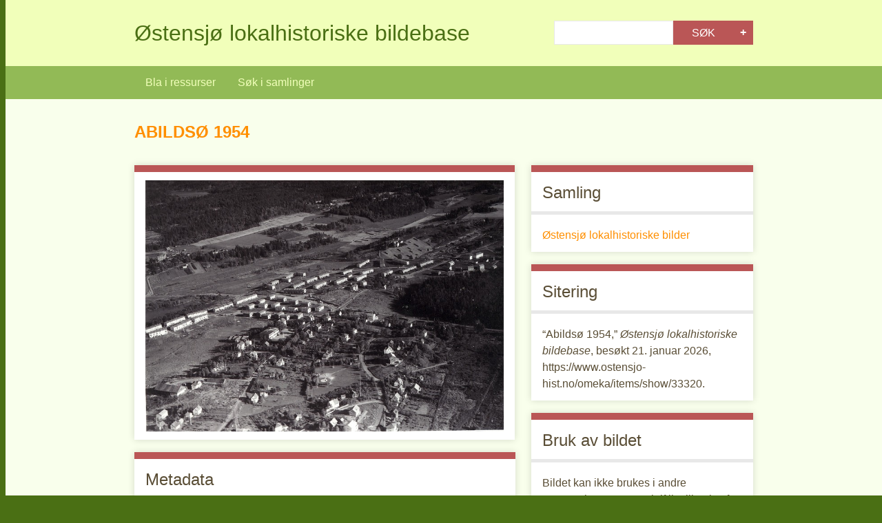

--- FILE ---
content_type: text/html; charset=utf-8
request_url: https://www.ostensjo-hist.no/omeka/items/show/33320
body_size: 2697
content:
<!DOCTYPE html>
<html class="spring" lang="nb">
<head>
	<!-- Global site tag (gtag.js) - Google Analytics -->
<script async src="https://www.googletagmanager.com/gtag/js?id=G-XL4MN8RQD5"></script>
<script>
  window.dataLayer = window.dataLayer || [];
  function gtag(){dataLayer.push(arguments);}
  gtag('js', new Date());

  gtag('config', 'G-XL4MN8RQD5');
</script>
    <meta charset="utf-8">
    <meta name="viewport" content="width=device-width, initial-scale=1">
    
    <title>Østensjø lokalhistoriske bildebase | Abildsø 1954</title>

    <link rel="alternate" type="application/rss+xml" title="Omeka RSS-feed" href="/omeka/items/browse?output=rss2" /><link rel="alternate" type="application/atom+xml" title="Omeka Atom-feed" href="/omeka/items/browse?output=atom" />
    <!-- Plugin Stuff -->
    
    <!-- Stylesheets -->
    <link href="http://fonts.googleapis.com/css?family=Ubuntu:300,400,500,700,300italic,400italic,500italic,700italic" media="all" rel="stylesheet" type="text/css" >
<link href="/omeka/themes/seasons/css/normalize.css?v=2.8" media="all" rel="stylesheet" type="text/css" >
<link href="/omeka/themes/seasons/css/style.css?v=2.8" media="all" rel="stylesheet" type="text/css" >
    <!-- JavaScripts -->
                        <script type="text/javascript" src="//ajax.googleapis.com/ajax/libs/jquery/1.12.4/jquery.min.js"></script>
<script type="text/javascript">
    //<!--
    window.jQuery || document.write("<script type=\"text\/javascript\" src=\"\/omeka\/application\/views\/scripts\/javascripts\/vendor\/jquery.js?v=2.8\" charset=\"utf-8\"><\/script>")    //-->
</script>
<script type="text/javascript" src="//ajax.googleapis.com/ajax/libs/jqueryui/1.11.2/jquery-ui.min.js"></script>
<script type="text/javascript">
    //<!--
    window.jQuery.ui || document.write("<script type=\"text\/javascript\" src=\"\/omeka\/application\/views\/scripts\/javascripts\/vendor\/jquery-ui.js?v=2.8\" charset=\"utf-8\"><\/script>")    //-->
</script>
<script type="text/javascript">
    //<!--
    jQuery.noConflict();    //-->
</script>
<script type="text/javascript" src="/omeka/themes/seasons/javascripts/vendor/modernizr.js?v=2.8"></script>
<script type="text/javascript" src="/omeka/application/views/scripts/javascripts/vendor/selectivizr.js?v=2.8"></script>
<script type="text/javascript" src="/omeka/themes/seasons/javascripts/jquery-extra-selectors.js?v=2.8"></script>
<script type="text/javascript" src="/omeka/application/views/scripts/javascripts/vendor/respond.js?v=2.8"></script>
<script type="text/javascript" src="/omeka/themes/seasons/javascripts/globals.js?v=2.8"></script>    <script type="text/javascript">

      var _gaq = _gaq || [];
      _gaq.push(['_setAccount', 'UA-35881044-1']);
      _gaq.push(['_trackPageview']);

      (function() {
        var ga = document.createElement('script'); ga.type = 'text/javascript'; ga.async = true;
        ga.src = ('https:' == document.location.protocol ? 'https://ssl' : 'http://www') + '.google-analytics.com/ga.js';
        var s = document.getElementsByTagName('script')[0]; s.parentNode.insertBefore(ga, s);
      })();

    </script>
</head>
<body class="items show">
        <div id="wrap">
        <header>
            <div id="site-title">
                <a href="https://www.ostensjo-hist.no/omeka" >Østensjø lokalhistoriske bildebase</a>
            </div>
            <div id="search-container">
                <form id="search-form" name="search-form" action="/omeka/search" method="get">    <input type="text" name="query" id="query" value="">        <fieldset id="advanced-form">
        <input type="hidden" name="query_type" value="exact_match">
                        <p><a href="/omeka/items/search">Avansert søk (kun ressurser)</a></p>
    </fieldset>
        <input type="submit" name="" value="Søk"></form>
            </div>
                    </header>

        <nav class="top">
            <ul class="navigation">
    <li>
        <a href="/omeka/items/browse">Bla i ressurser</a>
    </li>
    <li>
        <a href="/omeka/collections/browse">Søk i samlinger</a>
    </li>
</ul>        </nav>

        <div id="content">

<h1>Abildsø 1954</h1>

<div id="primary">

        <div class="item-file image-jpeg"><a class="download-file" href="https://www.ostensjo-hist.no/omeka/files/original/c51c9db2a1b3da0d419f43a3b21d51a5.jpg"><img class="full" title="" src="https://www.ostensjo-hist.no/omeka/files/fullsize/c51c9db2a1b3da0d419f43a3b21d51a5.jpg" alt="http://omeka.deichman.no/archive/import/B20030194.jpg"></a></div>        
    <div class="element-set">
          <h2>Metadata</h2>
            <div id="dublin-core-title" class="element">
        <h3>Tittel</h3>
                                                        <div class="element-text">Abildsø 1954</div>
                                        </div><!-- end element -->
        <div id="dublin-core-subject" class="element">
        <h3>Tema</h3>
                                                        <div class="element-text"><a href="/items/browse?search=&advanced%5B0%5D%5Belement_id%5D=49&advanced%5B0%5D%5Btype%5D=contains&advanced%5B0%5D%5Bterms%5D=Boligfelt&range=&collection=&type=&user=&tags=&public=&featured=&submit_search=Søk">Boligfelt</a></div>
                                                                <div class="element-text"><a href="/items/browse?search=&advanced%5B0%5D%5Belement_id%5D=49&advanced%5B0%5D%5Btype%5D=contains&advanced%5B0%5D%5Bterms%5D=Oversiktsbilder&range=&collection=&type=&user=&tags=&public=&featured=&submit_search=Søk">Oversiktsbilder</a></div>
                                        </div><!-- end element -->
        <div id="dublin-core-date" class="element">
        <h3>Dato</h3>
                                                        <div class="element-text"><a href="/items/browse?search=&advanced%5B0%5D%5Belement_id%5D=40&advanced%5B0%5D%5Btype%5D=contains&advanced%5B0%5D%5Bterms%5D=1954&range=&collection=&type=&user=&tags=&public=&featured=&submit_search=Søk">1954</a></div>
                                        </div><!-- end element -->
        <div id="dublin-core-identifier" class="element">
        <h3>Identifikator</h3>
                                                        <div class="element-text">B20030194</div>
                                        </div><!-- end element -->
    </div><!-- end element-set -->
<div class="element-set">
            <div id="fotografi-item-type-metadata-fotograf" class="element">
        <h3>Fotograf</h3>
                                                        <div class="element-text"><a href="/items/browse?search=&advanced%5B0%5D%5Belement_id%5D=137&advanced%5B0%5D%5Btype%5D=contains&advanced%5B0%5D%5Bterms%5D=Widerøes Flyveselskap&range=&collection=&type=&user=&tags=&public=&featured=&submit_search=Søk">Widerøes Flyveselskap</a></div>
                                        </div><!-- end element -->
        <div id="fotografi-item-type-metadata-sted" class="element">
        <h3>Sted</h3>
                                                        <div class="element-text"><a href="/items/browse?search=&advanced%5B0%5D%5Belement_id%5D=154&advanced%5B0%5D%5Btype%5D=contains&advanced%5B0%5D%5Bterms%5D=Abildsø&range=&collection=&type=&user=&tags=&public=&featured=&submit_search=Søk">Abildsø</a></div>
                                        </div><!-- end element -->
        <div id="fotografi-item-type-metadata-bydel" class="element">
        <h3>Bydel</h3>
                                                        <div class="element-text"><a href="/items/browse?search=&advanced%5B0%5D%5Belement_id%5D=153&advanced%5B0%5D%5Btype%5D=contains&advanced%5B0%5D%5Bterms%5D=Østensjø&range=&collection=&type=&user=&tags=&public=&featured=&submit_search=Søk">Østensjø</a></div>
                                        </div><!-- end element -->
        <div id="fotografi-item-type-metadata-fargeinfo" class="element">
        <h3>Fargeinfo</h3>
                                                        <div class="element-text">Svart/hvitt</div>
                                        </div><!-- end element -->
        <div id="fotografi-item-type-metadata-rettighetshaver" class="element">
        <h3>Rettighetshaver</h3>
                                                        <div class="element-text">Byantikvaren</div>
                                        </div><!-- end element -->
        <div id="fotografi-item-type-metadata-registreringsdato" class="element">
        <h3>Registreringsdato</h3>
                                                        <div class="element-text">2002-12-18</div>
                                        </div><!-- end element -->
    </div><!-- end element-set -->
    
    <span class="Z3988" title="ctx_ver=Z39.88-2004&amp;rft_val_fmt=info%3Aofi%2Ffmt%3Akev%3Amtx%3Adc&amp;rfr_id=info%3Asid%2Fomeka.org%3Agenerator&amp;rft.Subject=Boligfelt&amp;rft.Date=1954&amp;rft.title=Abilds%C3%B8+1954&amp;rft.type=Fotografi&amp;rft.identifier=https%3A%2F%2Fwww.ostensjo-hist.no%2Fomeka%2Fitems%2Fshow%2F33320"></span>


</div><!-- end primary -->

<aside id="sidebar">

    <!-- The following returns all of the files associated with an item. -->
    
    <!-- If the item belongs to a collection, the following creates a link to that collection. -->
        <div id="collection" class="element">
        <h2>Samling</h2>
        <div class="element-text"><p><a href="/omeka/collections/show/1">Østensjø lokalhistoriske bilder</a></p></div>
    </div>
    
    <!-- The following prints a citation for this item. -->
    <div id="item-citation" class="element">
        <h2>Sitering</h2>
        <div class="element-text">&#8220;Abildsø 1954,&#8221; <em>Østensjø lokalhistoriske bildebase</em>, besøkt 21. januar 2026, <span class="citation-url">https://www.ostensjo-hist.no/omeka/items/show/33320</span>.</div>
    </div>

    <div id="disclaimer" class="element">
      <h2>Bruk av bildet</h2>
      <div class="element-text">Bildet kan ikke brukes i andre sammenhenger uten skriftlig tillatelse fra <a href="/omeka/collections/show/1">Østensjø lokalhistoriske bilder</a>.</div>
    </div>

    <!-- the edit button for logged in superusers and admins -->
     
    <!-- end edit button -->

</aside>

</div><!-- end content -->

<footer>

        <div id="custom-footer-text">
                                </div>

        <p>Proudly powered by <a href="http://omeka.org">Omeka</a></p>
        
        
</footer>

</div><!--end wrap-->

<script type="text/javascript">
jQuery(document).ready(function () {
    Seasons.showAdvancedForm();
    Seasons.mobileSelectNav();
});
</script>

</body>

</html>


--- FILE ---
content_type: text/css
request_url: https://www.ostensjo-hist.no/omeka/themes/seasons/css/style.css?v=2.8
body_size: 8099
content:
/* ---------------------------------------------------------------------*/
/* Winter colors */
/* ---------------------------------------------------------------------*/
/* Spring colors */
/* ---------------------------------------------------------------------*/
/* Summer colors */
/* ---------------------------------------------------------------------*/
/* Autumn colors */
/* ---------------------------------------------------------------------*/
/* Night colors */
div#fotografi-item-type-metadata-giver { display: none !important;}
div#fotografi-item-type-metadata-informant { display: none !important;}
div#fotografi-item-type-metadata-andre-kommentarer { display:none !important;}
.full { max-width: 100%;}
@media screen {
  .picture {
    display: inline-block;
    width: 215px;
    height: 215px;
    float:left;
    margin-right: 1em;
    margin-bottom: 1em;
    overflow: hidden;
    padding:0 !important;
  }
  .picture-img img {
    width: 100%;
    height: auto;
  }

  /* -------------------------------------------------------------------------*/
  /* Layout */
  .container {
    *zoom: 1;
    max-width: 34em;
    _width: 34em;
    padding-left: 1em;
    padding-right: 1em;
    margin-left: auto;
    margin-right: auto;
  }
  .container:after {
    content: "";
    display: table;
    clear: both;
  }

  /* -------------------------------------------------------------------------*/
  /* @group ---------- General HTML Elements ---------- */
  body {
    font-family: "Ubuntu", sans-serif;
    font-weight: 300;
    font-size: 16px;
    line-height: 24px;
    word-wrap: break-word;
    height: 100%;
  }

  a {
    text-decoration: none;
  }

  /* -- Headings -- */
  h1 {
    font-size: 32px;
    line-height: 48px;
  }

  h2 {
    font-size: 24px;
    line-height: 36px;
  }

  h3 {
    font-size: 20px;
    line-height: 30px;
    font-weight: 500;
  }

  h4 {
    font-size: 18px;
    line-height: 27px;
  }

  h5, h6 {
    font-size: 16px;
    line-height: 24px;
  }

  p, ol, ul {
    margin-bottom: 1.5em;
  }
  p:only-child, p:last-child, ol:only-child, ol:last-child, ul:only-child, ul:last-child {
    margin-bottom: 0;
  }

  ul {
    list-style-type: disc;
    padding-left: 1em;
  }

  /* @end */
  /* @group ---------- Form Elements ---------- */
  label {
    padding-top: 0.75em;
    padding-bottom: 0.75em;
    display: inline-block;
  }

  input[type=text], input[type=password], textarea,
  input[type=submit], button, .button {
    border: 0;
    padding: 0.46875em 16px;
    margin: 0;
    -webkit-box-sizing: border-box;
    -moz-box-sizing: border-box;
    box-sizing: border-box;
    *behavior: url("../javascripts/boxsizing.htc");
  }

  input[type=text], input[type=password],
  input[type=submit], button, .button {
    height: 35px;
  }

  input[type=text], input[type=password], textarea {
    width: 100%;
  }

  input[type=radio] {
    margin-right: 5px;
  }

  select {
    width: 100%;
    margin-top: 0;
    margin-bottom: 1.5em;
  }

  input[type=submit], button, .button {
    color: #fff;
    text-transform: uppercase;
    cursor: pointer;
  }

  fieldset {
    border: 0;
    margin: 0;
    padding: 0;
  }

  /* @end */
  /* @group ---------- Navigation ---------- */
  nav ul {
    list-style: none;
    margin: 0 auto;
  }
  nav li {
    display: block;
  }
  nav li ul li {
    padding-left: 16px;
  }
  nav a {
    display: inline-block;
  }

  .top {
    padding: 0 16px;
  }
  .top ul {
    display: none;
    padding: 0;
  }
  .top a {
    padding-top: 0.75em;
    padding-bottom: 0.75em;
  }
  .top .mobile {
    margin: 1.5em auto;
    width: 100%;
  }

  .navigation ul, ul.navigation {
    padding-left: 0;
  }

  .secondary-nav, #secondary-nav {
    margin-bottom: 1.5em;
    *zoom: 1;
  }
  .secondary-nav:after, #secondary-nav:after {
    content: "";
    display: table;
    clear: both;
  }
  .secondary-nav .current, .secondary-nav .active, #secondary-nav .current, #secondary-nav .active {
    font-weight: 500;
  }
  .secondary-nav ul, #secondary-nav ul {
    padding-left: 0;
  }
  .secondary-nav li, #secondary-nav li {
    display: inline-block;
    float: left;
    width: auto;
    margin-right: 16px;
  }

  /* @end */
  /* @group ---------- Pagination ---------- */
  .pagination {
    display: inline;
    list-style-type: none;
    padding-left: 0;
    line-height: 48px;
  }
  .pagination li {
    display: inline-block;
    margin-right: 5px;
  }
  .pagination > *:last-child {
    padding-bottom: 0.375em;
  }
  .pagination input[type=text] {
    width: 50px;
    text-align: right;
    margin-right: 10px;
    padding-left: 5px !important;
    padding-right: 5px !important;
    border-style: solid;
    border-width: 0.0625em;
    padding: -0.0625em;
    -webkit-box-shadow: rgba(0, 0, 0, 0.15) 0 0 10px;
    -moz-box-shadow: rgba(0, 0, 0, 0.15) 0 0 10px;
    box-shadow: rgba(0, 0, 0, 0.15) 0 0 10px;
  }

  nav.pagination {
    padding: 0;
    display: inline;
    line-height: 24px;
  }
  nav.pagination .pagination_list {
    -webkit-box-shadow: rgba(0, 0, 0, 0.15) 0 0 10px;
    -moz-box-shadow: rgba(0, 0, 0, 0.15) 0 0 10px;
    box-shadow: rgba(0, 0, 0, 0.15) 0 0 10px;
    margin-bottom: 1.875em;
    clear: both;
    padding: 0.375em 16px;
    text-align: center;
  }
  nav.pagination .pagination_list li {
    display: inline-block;
    width: auto;
    color: #fff;
    margin: 0 4px;
    zoom: 1;
    *display: inline;
  }
  nav.pagination .pagination_list a {
    padding: 0;
  }
  nav.pagination .pagination_list .pagination_current {
    font-weight: 500;
  }
  nav.pagination .pagination_list .pagination_first a, nav.pagination .pagination_list .pagination_last a,
  nav.pagination .pagination_list .pagination_previous a, nav.pagination .pagination_list .pagination_next a {
    display: inline-block;
    text-indent: -9999px;
    *text-indent: 0;
    height: auto;
    line-height: 24px;
    -webkit-box-shadow: transparent 0 0 0;
    -moz-box-shadow: transparent 0 0 0;
    box-shadow: transparent 0 0 0;
  }
  nav.pagination .pagination_list .pagination_first a:after, nav.pagination .pagination_list .pagination_last a:after,
  nav.pagination .pagination_list .pagination_previous a:after, nav.pagination .pagination_list .pagination_next a:after {
    text-indent: 0;
    display: block;
    margin-top: -2em;
  }
  nav.pagination .pagination_list .pagination_first a {
    *zoom: expression(this.runtimeStyle['zoom'] = '1', this.innerHTML = '<<');
  }
  nav.pagination .pagination_list .pagination_last a {
    *zoom: expression(this.runtimeStyle['zoom'] = '1', this.innerHTML = '>>');
  }
  nav.pagination .pagination_list .pagination_previous a {
    *zoom: expression(this.runtimeStyle['zoom'] = '1', this.innerHTML = '<');
  }
  nav.pagination .pagination_list .pagination_next a {
    *zoom: expression(this.runtimeStyle['zoom'] = '1', this.innerHTML = '>');
  }
  nav.pagination .pagination_list .pagination_first a:after {
    content: "<<";
  }
  nav.pagination .pagination_list .pagination_last a:after {
    content: ">>";
  }
  nav.pagination .pagination_list .pagination_previous a:after {
    content: "<";
  }
  nav.pagination .pagination_list .pagination_next a:after {
    content: ">";
  }

  .pagination_previous a, .pagination_next a {
    height: 35px;
    display: inline-block;
    line-height: 35px;
    padding: 0 10px;
    -webkit-box-shadow: rgba(0, 0, 0, 0.15) 0 0 10px;
    -moz-box-shadow: rgba(0, 0, 0, 0.15) 0 0 10px;
    box-shadow: rgba(0, 0, 0, 0.15) 0 0 10px;
  }

  .item-pagination {
    clear: both;
    padding-bottom: 0.75em;
  }
  .item-pagination li {
    display: inline-block;
    background-color: #fff;
    margin: 0 0 0.75em 0;
    padding: 0.375em 8px;
    -webkit-box-shadow: rgba(0, 0, 0, 0.15) 0 0 10px;
    -moz-box-shadow: rgba(0, 0, 0, 0.15) 0 0 10px;
    box-shadow: rgba(0, 0, 0, 0.15) 0 0 10px;
  }
  .item-pagination li:empty {
    display: none;
  }
  .item-pagination .next {
    float: right;
  }
  .item-pagination .previous {
    float: left;
  }

  /* @end */
  /* @group ---------- Header ---------- */
  header {
    padding: 0 16px;
  }

  #site-title {
    font-size: 32px;
    line-height: 48px;
    font-weight: 300;
    text-align: center;
    margin: 0;
    padding-top: 0.75em;
    padding-bottom: 0.75em;
  }

  #search-container {
    padding-bottom: 1.5em;
  }
  #search-container:after {
    content: "";
    display: block;
    height: 0;
    width: 100px;
    clear: both;
  }

  #search-form {
    text-align: center;
    position: relative;
    overflow: visible;
  }
  #search-form input[type=text], #search-form input[type=submit] {
    -webkit-appearance: none;
    -moz-appearance: none;
    -webkit-border-radius: 0px;
    -moz-border-radius: 0px;
    -ms-border-radius: 0px;
    -o-border-radius: 0px;
    border-radius: 0px;
  }
  #search-form input[type=text] {
    width: 60%;
    font-size: 0.875em;
    line-height: 1.5em;
    float: left;
  }
  #search-form input[type=submit] {
    width: 30%;
    padding: 0;
    position: absolute;
    top: 0;
    left: 60%;
  }

  #advanced-search {
    width: 10%;
    height: 35px;
    text-indent: -9999px;
    display: block;
    position: absolute;
    padding: 0;
    top: 0;
    left: 90%;
    font-weight: bold;
    line-height: 30px;
    background-color: #4b6569;
    *zoom: 1;
    -webkit-box-sizing: content-box;
    -moz-box-sizing: content-box;
    box-sizing: content-box;
    *behavior: url("../javascripts/boxsizing.htc");
    *zoom: expression(this.runtimeStyle['zoom'] = '1', this.innerHTML = '+');
    *text-indent: 0;
  }
  #advanced-search:link, #advanced-search:hover, #advanced-search:active, #advanced-search:visited {
    color: #fff;
  }
  #advanced-search:after {
    content: "+";
    display: block;
    text-indent: 0;
    text-align: center;
    margin-top: -1.75em;
  }

  #advanced-form {
    display: none;
    background-color: #fff;
    overflow: auto;
    clear: both;
    z-index: 1001;
    position: absolute;
    top: 35px;
    left: 0;
    border: 1px solid #e7e7e7;
    width: 100%;
    padding: 1.5em 16px;
    text-align: left;
    -webkit-box-sizing: border-box;
    -moz-box-sizing: border-box;
    box-sizing: border-box;
    *behavior: url("../javascripts/boxsizing.htc");
    -webkit-box-shadow: rgba(0, 0, 0, 0.25) 0 5px 10px;
    -moz-box-shadow: rgba(0, 0, 0, 0.25) 0 5px 10px;
    box-shadow: rgba(0, 0, 0, 0.25) 0 5px 10px;
  }
  #advanced-form #query-types *:first-child {
    margin-top: 0;
  }
  #advanced-form label {
    margin: 0;
    padding: 0;
  }
  #advanced-form p {
    margin-top: 0.75em;
    margin-bottom: 0.75em;
  }
  #advanced-form p:last-of-type {
    margin-bottom: 0em;
  }

  /* @end */
  /* @group ---------- Footer ---------- */
  footer {
    margin-top: 1.5em;
    padding: 0 16px;
  }
  footer p {
    padding-bottom: 1.5em;
  }
  footer:empty {
    display: none;
  }

  /* @end */
  /* @group ---------- Content ---------- */
  #content {
    clear: both;
    overflow: visible;
    padding: 1.5em 16px;
    *zoom: 1;
  }
  #content:after {
    content: "";
    display: table;
    clear: both;
  }
  #content h1 {
    font-size: 24px;
    line-height: 48px;
    text-transform: uppercase;
    border-top: 0;
    padding: 0 0 24px 0;
    margin: 0;
  }
  #content > h2, #content > div > h2, #content #primary > h2, #content #primary > div > h2,
  #content #sidebar > h2, #content #sidebar > div > h2 {
    padding: 0 16px 0.375em;
    font-weight: 500;
    border-style: solid;
    border-width: 0 0 5px 0;
    margin-top: 0em;
    margin-bottom: 0.75em;
  }
  #content #primary {
    border-style: solid;
    border-width: 10px 0 0 0;
    overflow: visible;
    -webkit-box-shadow: rgba(0, 0, 0, 0.15) 0 0 10px;
    -moz-box-shadow: rgba(0, 0, 0, 0.15) 0 0 10px;
    box-shadow: rgba(0, 0, 0, 0.15) 0 0 10px;
    -webkit-box-sizing: border-box;
    -moz-box-sizing: border-box;
    box-sizing: border-box;
    *behavior: url("../javascripts/boxsizing.htc");
    padding-top: 1.5em;
    padding-bottom: 1.5em;
    margin-bottom: 1.125em;
    padding-left: 5.88235%;
    padding-right: 5.88235%;
    *border-right: 1px solid #ccc;
    *border-left: 1px solid #ccc;
    *border-bottom: 1px solid #ccc;
  }
  #content #primary div {
    border-top: 0;
    -webkit-box-shadow: transparent 0 0 0;
    -moz-box-shadow: transparent 0 0 0;
    box-shadow: transparent 0 0 0;
    padding: 0;
  }
  #content #primary h1:first-child {
    margin-top: 0;
  }
  #content #primary > * {
    padding: 0;
  }
  #content #primary > ul, #content #primary > ol {
    padding-left: 1em;
  }
  #content #primary > div > * {
    padding-left: 16px;
    padding-right: 16px;
  }
  #content > div, #content section {
    background-color: #fff;
    border-style: solid;
    border-width: 10px 0 0 0;
    overflow: visible;
    padding-top: 0.75em;
    padding-bottom: 0.75em;
    -webkit-box-shadow: rgba(0, 0, 0, 0.15) 0 0 10px;
    -moz-box-shadow: rgba(0, 0, 0, 0.15) 0 0 10px;
    box-shadow: rgba(0, 0, 0, 0.15) 0 0 10px;
    -webkit-box-sizing: border-box;
    -moz-box-sizing: border-box;
    box-sizing: border-box;
    *behavior: url("../javascripts/boxsizing.htc");
    margin-bottom: 1.125em;
    *zoom: 1;
  }
  #content > div .view-items-link, #content section .view-items-link {
    padding: 0.375em 16px 1.125em;
  }
  #content > div > div, #content > div > h3, #content > div > h4, #content > div > h5, #content > div > h6, #content > div > p, #content section > div, #content section > h3, #content section > h4, #content section > h5, #content section > h6, #content section > p {
    padding-left: 16px;
    padding-right: 16px;
  }
  #content > div > div > *:last-child, #content > div > h3 > *:last-child, #content > div > h4 > *:last-child, #content > div > h5 > *:last-child, #content > div > h6 > *:last-child, #content > div > p > *:last-child, #content section > div > *:last-child, #content section > h3 > *:last-child, #content section > h4 > *:last-child, #content section > h5 > *:last-child, #content section > h6 > *:last-child, #content section > p > *:last-child {
    padding-bottom: 0;
  }
  #content > div div, #content section div {
    padding: 0.75em 0;
  }
  #content > div div:first-of-type, #content section div:first-of-type {
    padding-top: 0;
  }
  #content > div div:only-of-type, #content > div div:last-of-type, #content section div:only-of-type, #content section div:last-of-type {
    margin-bottom: 0;
  }
  #content > div div div, #content > div div h3, #content > div div h4, #content > div div h5, #content > div div h6, #content > div div p, #content section div div, #content section div h3, #content section div h4, #content section div h5, #content section div h6, #content section div p {
    -webkit-box-shadow: transparent 0 0 0;
    -moz-box-shadow: transparent 0 0 0;
    box-shadow: transparent 0 0 0;
    border-top: 0;
    margin-bottom: 0;
  }
  #content > div div div:first-of-type, #content > div div h3:first-of-type, #content > div div h4:first-of-type, #content > div div h5:first-of-type, #content > div div h6:first-of-type, #content > div div p:first-of-type, #content section div div:first-of-type, #content section div h3:first-of-type, #content section div h4:first-of-type, #content section div h5:first-of-type, #content section div h6:first-of-type, #content section div p:first-of-type {
    border-top: 0;
  }
  #content > div *:only-child, #content section *:only-child {
    margin-top: 0;
  }
  #content > div:after, #content section:after {
    content: "";
    display: table;
    clear: both;
  }
  #content .field div:only-of-type {
    margin-bottom: 0;
  }
  #content .inputs {
    padding: 0.75em 16px 1.5em;
    clear: both;
  }
  #content .inputs div:last-of-type, #content .inputs div:only-of-type, #content .inputs *:only-child, #content .inputs *:last-child {
    margin-bottom: 0;
  }
  #content > .element {
    border-bottom: 0;
  }
  #content > * > .element {
    margin-bottom: 0.75em;
    border-bottom: 1px solid #dfe2e2;
  }
  #content > * > .element div {
    padding-bottom: 0.75em;
  }
  #content > * > .element div:only-of-type, #content > * > .element div:last-of-type {
    border-bottom: 0;
    padding-bottom: 0;
  }
  #content .element-set div {
    padding-bottom: 0.75em;
    margin-bottom: 0;
  }
  #content .element-set div:only-of-type, #content .element-set div:last-of-type {
    border-bottom: 0;
    padding-bottom: 0.375em;
  }
  #content .item-meta {
    padding-bottom: 0;
  }
  #content .item-meta div {
    padding-left: 16px;
    padding-right: 16px;
  }
  #content .item-meta .item-description {
    padding-top: 0;
  }
  #content .item-meta .item-img {
    max-width: 100%;
    display: inline-block;
    border: 1px solid #dfe2e2;
    width: 15%;
    margin: 0 16px 1.125em 16px;
    float: left;
    padding: 0;
    overflow: visible;
    -webkit-box-shadow: border-box;
    -moz-box-shadow: border-box;
    box-shadow: border-box;
  }
  #content .item-meta .item-img img {
    width: 100%;
    height: auto;
    margin: 0;
    vertical-align: bottom;
  }
  #content #primary > div, #content #sidebar > div {
    border-style: solid;
    border-width: 10px 0 0 0;
    -webkit-box-sizing: border-box;
    -moz-box-sizing: border-box;
    box-sizing: border-box;
    *behavior: url("../javascripts/boxsizing.htc");
    padding-top: 0.75em;
    padding-bottom: 0.75em;
    margin-bottom: 1.125em;
    -webkit-box-shadow: rgba(0, 0, 0, 0.15) 0 0 10px;
    -moz-box-shadow: rgba(0, 0, 0, 0.15) 0 0 10px;
    box-shadow: rgba(0, 0, 0, 0.15) 0 0 10px;
  }
  #content #primary > div > *:first-child, #content #sidebar > div > *:first-child {
    margin-top: 0em;
  }
  #content #primary > div > *, #content #sidebar > div > * {
    padding-left: 16px;
    padding-right: 16px;
  }
  #content #primary > div > ul, #content #primary > div ol, #content #sidebar > div > ul, #content #sidebar > div ol {
    margin-left: 16px;
    margin-right: 16px;
    padding-left: 1em;
  }
  #content #sidebar h3 {
    padding: 0 16px;
  }
  #content #search-filters, #content #item-filters {
    border: 0;
    background-color: transparent;
    -webkit-box-shadow: transparent 0 0 0;
    -moz-box-shadow: transparent 0 0 0;
    box-shadow: transparent 0 0 0;
    margin-bottom: 1.5em;
  }
  #content #search-filters > ul, #content #item-filters > ul {
    float: left;
    padding-left: 0;
    *border: 1px solid #e8e8e8;
  }
  #content #search-filters li, #content #item-filters li {
    overflow: auto;
    padding: 0.375em 8px;
    -webkit-box-shadow: rgba(0, 0, 0, 0.15) 0 0 10px;
    -moz-box-shadow: rgba(0, 0, 0, 0.15) 0 0 10px;
    box-shadow: rgba(0, 0, 0, 0.15) 0 0 10px;
  }
  #content #search-filters li li, #content #item-filters li li {
    display: inline;
    padding: 0.375em 0;
    text-transform: lowercase;
    -webkit-box-shadow: transparent 0 0 0;
    -moz-box-shadow: transparent 0 0 0;
    box-shadow: transparent 0 0 0;
  }
  #content #search-filters li li:last-of-type:after, #content #item-filters li li:last-of-type:after {
    content: "";
  }
  #content #search-filters li li:after, #content #item-filters li li:after {
    content: ", ";
  }
  #content div.hTagcloud {
    border: 0;
    background-color: transparent;
    -webkit-box-shadow: transparent 0 0 0;
    -moz-box-shadow: transparent 0 0 0;
    box-shadow: transparent 0 0 0;
  }
  #content div.hTagcloud ul {
    list-style: none;
    margin: 0;
    padding: 0;
  }
  #content div.hTagcloud ul li {
    display: inline-block;
    *display: inline;
    *border: 1px solid #e8e8e8;
    zoom: 1;
    background-color: #fff;
    margin: 0 8px 0.75em 0;
    padding: 0.375em 8px;
    -webkit-box-shadow: rgba(0, 0, 0, 0.15) 0 0 10px;
    -moz-box-shadow: rgba(0, 0, 0, 0.15) 0 0 10px;
    box-shadow: rgba(0, 0, 0, 0.15) 0 0 10px;
  }

  /* @end */
  /* @group ---------- Home ---------- */
  #home #content div .items-list .item {
    border-top: 1px solid #dfe2e2;
    overflow: auto;
  }
  #home #content div .items-list .item:first-of-type {
    border-top: 0;
  }
  #home #content div .items-list .item:first-of-type h3 {
    margin-top: 0.375em;
  }
  #home #content div .items-list .item h3 {
    margin-top: 0.75em;
    padding-left: 16px;
    padding-right: 16px;
  }
  #home #content div .items-list {
    margin-bottom: 0;
  }
  #home #content div .items-list .item-description {
    margin: 0.75em 16px 0;
  }
  #home #content div h3, #home #content div h4, #home #content div h5, #home #content div h6,
  #home #content div p, #home #content div input, #home #content div textarea {
    margin: 0.75em 0;
  }
  #home #content div h3 {
    margin-top: 0;
    font-weight: 300;
    text-transform: uppercase;
  }
  #home #content div img {
    margin: 0 16px 0.75em;
    border: 1px solid #dfe2e2;
    display: block;
    max-width: 100%;
    height: auto;
    -webkit-box-sizing: border-box;
    -moz-box-sizing: border-box;
    box-sizing: border-box;
    *behavior: url("../javascripts/boxsizing.htc");
  }
  #home #content div .show {
    display: block;
    text-transform: capitalize;
  }
  #home #content div .show:before {
    content: "(";
  }
  #home #content div .show:after {
    content: "...)";
  }
  #home #content div .view-items-link {
    margin: 0;
    padding: 0.75em 16px 0;
    border-top: 1px solid #dfe2e2;
  }
  #home #content div .item-img {
    display: inline;
  }
  #home #content div .item-description {
    margin-top: 0;
    padding-top: 0;
  }
  #home #intro {
    margin-bottom: 1.5em;
  }
  #home #featured-item p {
    clear: both;
  }
  #home #recent-items h2 {
    padding-bottom: 0.75em;
  }

  /* @end */
  /* @group ---------- Items ---------- */
  .items h1 {
    margin-bottom: 0;
    padding-bottom: 0;
  }
  .items #sort-links {
    border-top: 0;
    padding: 0.375em 12px;
    *border: 1px solid #e8e8e8;
    margin-top: 0.375em;
    margin-bottom: 1.5em;
  }
  .items #sort-links span, .items #sort-links ul, .items #sort-links li {
    display: inline-block;
    margin: 0 4px;
    zoom: 1;
    display: inline;
  }
  .items #sort-links-list {
    padding-left: 0;
  }
  .items #content #primary {
    padding-right: 0%;
    padding-left: 0%;
  }

  .items.show h3 {
    margin-bottom: 0.75em;
  }
  .items.show #itemfiles #item-images > div {
    width: 22.5%;
    display: inline-block;
    margin-right: 3%;
  }
  .items.show #itemfiles #item-images > div:nth-of-type(4n) {
    margin-right: 0;
  }
  .items.show #itemfiles a {
    border: 1px solid #dfe2e2;
    display: inline-block;
    zoom: 1;
    *display: inline;
    min-width: 100%;
    overflow: visible;
    margin: 0;
    padding: 0;
    -webkit-box-sizing: border-box;
    -moz-box-sizing: border-box;
    box-sizing: border-box;
    *behavior: url("../javascripts/boxsizing.htc");
  }
  .items.show #itemfiles a img {
    width: 100%;
    height: auto;
    vertical-align: bottom;
  }
  .items.show #itemfiles .element-text div:first-of-type {
    border-top: 1px solid #dfe2e2;
  }
  .items.show #content #primary .element:last-of-type {
    padding-bottom: 0;
  }
  .items.show #content #primary {
    background-color: transparent;
    border-top: 0;
    -webkit-box-shadow: transparent 0 0 0;
    -moz-box-shadow: transparent 0 0 0;
    box-shadow: transparent 0 0 0;
    padding: 0;
  }
  .items.show #content #primary > div {
    border-top-width: 10px;
    border-top-style: solid;
    padding: 0.75em 0;
    -webkit-box-shadow: rgba(0, 0, 0, 0.15) 0 0 10px;
    -moz-box-shadow: rgba(0, 0, 0, 0.15) 0 0 10px;
    box-shadow: rgba(0, 0, 0, 0.15) 0 0 10px;
  }
  .items.show #content #primary > div > div {
    padding-left: 16px;
    padding-right: 16px;
  }
  .items.show .item-file {
    text-align: center;
    display: table;
    table-layout: fixed;
    width: 100%;
  }
  .items.show .item-file * {
  }
  .items.show .item-file img {
    vertical-align: bottom;
  }
  .items.show .item-file .download-file {
    display: table-cell;
  }

  .items.show .download-file {
    display: inline-table;
  }

  /* @end */
  /* @group ---------- Advanced Search ---------- */
  .advanced-search #content > * > div {
    background-color: #fff;
    border-style: solid;
    border-width: 10px 0 0 0;
    overflow: visible;
    padding: 0 0 1.5em 0;
    -webkit-box-shadow: rgba(0, 0, 0, 0.15) 0 0 10px;
    -moz-box-shadow: rgba(0, 0, 0, 0.15) 0 0 10px;
    box-shadow: rgba(0, 0, 0, 0.15) 0 0 10px;
    -webkit-box-sizing: border-box;
    -moz-box-sizing: border-box;
    box-sizing: border-box;
    *behavior: url("../javascripts/boxsizing.htc");
    margin-bottom: 1.125em;
    *zoom: 1;
  }
  .advanced-search #content > * > div:last-of-type {
    padding: 0;
  }
  .advanced-search #content > * > div > * {
    padding-left: 16px;
    padding-right: 16px;
  }
  .advanced-search #content > * > div input {
    margin-bottom: 1.5em;
  }
  .advanced-search #content > * > div div.label {
    margin-bottom: 0.75em;
    margin-top: 0.75em;
  }
  .advanced-search #content > * > div > div {
    -webkit-box-shadow: transparent 0 0 0;
    -moz-box-shadow: transparent 0 0 0;
    box-shadow: transparent 0 0 0;
    border-top: 0;
    margin-bottom: 0;
    padding: 0 16px;
  }
  .advanced-search #content > * > div > div:only-of-type, .advanced-search #content > * > div > div:last-of-type {
    margin-bottom: 0;
  }
  .advanced-search #content > * > div > div div:first-of-type, .advanced-search #content > * > div > div h1:first-of-type, .advanced-search #content > * > div > div h2:first-of-type, .advanced-search #content > * > div > div h3:first-of-type, .advanced-search #content > * > div > div h4:first-of-type, .advanced-search #content > * > div > div h5:first-of-type, .advanced-search #content > * > div > div h6:first-of-type, .advanced-search #content > * > div > div p:first-of-type {
    border-top: 0;
  }
  .advanced-search #content > * > div:after {
    content: "";
    display: table;
    clear: both;
  }
  .advanced-search #content .remove_search {
    margin-bottom: 1.5em;
    margin-left: 0;
  }
  .advanced-search #content select {
    float: left;
  }
  .advanced-search #content button {
    display: inline-block;
    margin: 0 16px 1.5em;
  }
  .advanced-search #content button:last-of-type {
    margin-bottom: 0;
  }
  .advanced-search #content .search-entry {
    margin-bottom: 1.5em;
  }
  .advanced-search #content .search-entry:first-of-type {
    padding-bottom: 0;
  }
  .advanced-search #content .search-entry:last-of-type {
    margin-bottom: 1.5em;
  }
  .advanced-search #content .search-entry:only-of-type {
    margin-bottom: 0em;
  }
  .advanced-search #content #advanced-search-form {
    margin-top: 0.75em;
  }
  .advanced-search #content #advanced-search-form > div:last-of-type {
    border: 0;
    background-color: transparent;
    float: left;
    *zoom: 1;
  }
  .advanced-search #content #advanced-search-form > div:last-of-type:after {
    content: "";
    display: table;
    clear: both;
  }
  .advanced-search #content #submit_search_advanced {
    *height: 50px;
    margin-bottom: 0;
  }
  .advanced-search #content .view-items-link {
    padding: 0.375em 16px 1.125em;
  }

  /* @end */
  /* @group ---------- File Pages ---------- */
  .files #content #primary {
    background-color: transparent;
    border-top: 0;
    -webkit-box-shadow: transparent 0 0 0;
    -moz-box-shadow: transparent 0 0 0;
    box-shadow: transparent 0 0 0;
    padding-top: 0;
  }
  .files #content #primary:first-child {
    margin-top: 0;
  }
  .files #content #sidebar h3 {
    padding-left: 0;
  }
  .files .download-file {
    -webkit-box-sizing: border-box;
    -moz-box-sizing: border-box;
    box-sizing: border-box;
    *behavior: url("../javascripts/boxsizing.htc");
    overflow: auto;
    padding: 0.375em;
    display: inline-block;
  }
  .files .download-file img {
    max-width: 100%;
    vertical-align: bottom;
    float: left;
  }
  .files .item-file {
    text-align: center;
  }

  /* @end */
  /* @group ---------- Collections ---------- */
  .collections:only-of-type, .collections:last-of-type {
    border-bottom: 0;
    margin-bottom: 0;
  }
  .collections #content > div > div, .collections #content > div > p {
    background: transparent;
    border: 0;
    padding: 0 16px;
    -webkit-box-shadow: transparent 0 0 0;
    -moz-box-shadow: transparent 0 0 0;
    box-shadow: transparent 0 0 0;
  }
  .collections #content .element-set .element {
    margin-bottom: 1.5em;
  }
  .collections #content .element-set .element:last-of-type {
    margin-bottom: 0;
  }
  .collections #collection-items .item {
    border-top: 1px solid #dfe2e2;
    padding-bottom: 1.5em;
  }
  .collections #collection-items .item:first-of-type {
    border-top: 0;
  }
  .collections #collection-items .item:last-of-type {
    padding-bottom: 0.75em;
  }
  .collections #collection-items .item div:only-of-type {
    margin-bottom: 0;
  }
  .collections #content .view-items-link {
    border-top: 1px solid #dfe2e2;
    padding: 0.75em 16px 0;
    margin: 1.5em 0 0 0;
  }
  .collections #content .view-items-link + div {
    border-color: #DFE2E2;
    margin-top: 0.75em;
    border-top-style: solid;
    border-top-width: 0.0625em;
    padding-top: 1.4375em;
  }
  .collections .collection {
    clear: both;
  }

  /* @end */
  /* @group ---------- Search ---------- */
  .search #search-results {
    background-color: #fff;
    margin-bottom: 1.5em;
    -webkit-box-shadow: rgba(0, 0, 0, 0.15) 0 0 10px;
    -moz-box-shadow: rgba(0, 0, 0, 0.15) 0 0 10px;
    box-shadow: rgba(0, 0, 0, 0.15) 0 0 10px;
  }
  .search #search-results th {
    color: #fff;
  }
  .search #search-results th, .search #search-results td {
    padding: 0.75em 8px;
  }
  .search #search-results th:last-of-type, .search #search-results td:last-of-type {
    border-right: 0;
  }

  /* @end */
  /* @group ---------- ExhibitBuilder ---------- */
  .exhibits h1 {
    margin-bottom: 0;
    padding-bottom: 0;
  }
  .exhibits #content .navigation {
    padding-left: 0;
    *zoom: 1;
  }
  .exhibits #content .navigation:after {
    content: "";
    display: table;
    clear: both;
  }
  .exhibits #content .navigation .current, .exhibits #content .navigation .active {
    font-weight: 500;
  }
  .exhibits #content .navigation li {
    display: inline-block;
    float: left;
    width: auto;
    margin-right: 16px;
  }
  .exhibits #content .primary {
    padding-bottom: 0;
  }
  .exhibits .exhibit {
    clear: both;
  }
  .exhibits .exhibit > div {
    padding-left: 16px !important;
    padding-right: 16px !important;
  }
  .exhibits .exhibit-page {
    font-weight: bold;
  }
  .exhibits.tags #content p:only-of-type {
    background-color: #fff;
    border-style: solid;
    border-width: 10px 0 0 0;
    overflow: visible;
    padding: 0 16px;
    -webkit-box-shadow: rgba(0, 0, 0, 0.15) 0 0 10px;
    -moz-box-shadow: rgba(0, 0, 0, 0.15) 0 0 10px;
    box-shadow: rgba(0, 0, 0, 0.15) 0 0 10px;
    -webkit-box-sizing: border-box;
    -moz-box-sizing: border-box;
    box-sizing: border-box;
    *behavior: url("../javascripts/boxsizing.htc");
    padding-top: 1.5em;
    padding-bottom: 1.5em;
    margin-bottom: 1.125em;
  }
  .exhibits.summary #content h1 {
    margin-bottom: 0.75em;
  }
  .exhibits.summary #content #primary {
    padding-left: 0;
    padding-right: 0;
  }
  .exhibits.summary #content #primary > div {
    background-color: transparent;
    border-top: 0;
    -webkit-box-shadow: transparent 0 0 0;
    -moz-box-shadow: transparent 0 0 0;
    box-shadow: transparent 0 0 0;
  }
  .exhibits.summary #content #primary > div:last-child {
    margin-bottom: 0;
  }
  .exhibits.summary #content #exhibit-pages {
    border-style: solid;
    border-width: 10px 0 0 0;
    overflow: visible;
    -webkit-box-shadow: rgba(0, 0, 0, 0.15) 0 0 10px;
    -moz-box-shadow: rgba(0, 0, 0, 0.15) 0 0 10px;
    box-shadow: rgba(0, 0, 0, 0.15) 0 0 10px;
    padding-top: 1.5em;
    padding-bottom: 1.5em;
  }
  .exhibits.summary #content #exhibit-pages ul {
    margin-left: 0;
  }
  .exhibits.summary #content #exhibit-pages ul ul {
    padding-left: 0;
  }
  .exhibits.show #content h1 {
    margin-top: 0.1875em;
    margin-bottom: 0.1875em;
    font-size: 40px;
  }
  .exhibits.show #content #primary:first-child {
    margin-top: 1.5em;
  }
  .exhibits.show #content #primary p, .exhibits.show #content #primary ol, .exhibits.show #content #primary ul {
    margin-bottom: 1.5em;
  }
  .exhibits.show #content .exhibit-item {
    padding-top: 0;
  }
  .exhibits.show #content #exhibit-page-navigation {
    background-color: transparent;
    border-top: 0;
    -webkit-box-shadow: transparent 0 0 0;
    -moz-box-shadow: transparent 0 0 0;
    box-shadow: transparent 0 0 0;
  }
  .exhibits.show #content #exhibit-page-navigation a, .exhibits.show #content #exhibit-page-navigation span {
    padding: 0.375em 16px;
    display: inline-block;
    width: 100%;
    -webkit-box-shadow: rgba(0, 0, 0, 0.15) 0 0 10px;
    -moz-box-shadow: rgba(0, 0, 0, 0.15) 0 0 10px;
    box-shadow: rgba(0, 0, 0, 0.15) 0 0 10px;
    -webkit-box-sizing: border-box;
    -moz-box-sizing: border-box;
    box-sizing: border-box;
    *behavior: url("../javascripts/boxsizing.htc");
  }
  .exhibits.show #content #exhibit-page-navigation > div {
    padding: 0;
    width: 100%;
    text-align: center;
  }
  .exhibits.show #content #exhibit-page-navigation #exhibit-nav-next {
    margin-bottom: 1.5em;
  }
  .exhibits.show #content #exhibit-pages ul {
    margin-left: 0 !important;
  }
  .exhibits.show #content .exhibit-page-nav, .exhibits.show #content .exhibit-child-nav {
    margin-left: 0;
    padding-left: 0;
  }
  .exhibits.show #content .exhibit-page-nav .current, .exhibits.show #content .exhibit-child-nav .current {
    font-weight: bold;
  }
  .exhibits.show #content .exhibit-page-nav {
    -webkit-box-shadow: rgba(0, 0, 0, 0.15) 0 0 10px;
    -moz-box-shadow: rgba(0, 0, 0, 0.15) 0 0 10px;
    box-shadow: rgba(0, 0, 0, 0.15) 0 0 10px;
    margin-bottom: 1.5em;
  }
  .exhibits.show #content .exhibit-page-nav a {
    padding: 0;
  }
  .exhibits.show #content .exhibit-page-nav > li:nth-child(2) {
    background-color: rgba(0, 0, 0, 0.1);
  }
  .exhibits.show #content .exhibit-page-nav > li:nth-child(3) {
    background-color: rgba(0, 0, 0, 0.2);
  }
  .exhibits.show #content .exhibit-page-nav > li:nth-child(4) {
    background-color: rgba(0, 0, 0, 0.3);
  }
  .exhibits.show #content .exhibit-page-nav > li {
    display: block;
    float: none;
    overflow: auto;
    margin-right: 0;
  }
  .exhibits.show #content .exhibit-page-nav > li:first-of-type {
    text-transform: uppercase;
    margin-right: 0;
    padding: 0.375em 16px;
  }
  .exhibits.show #content .exhibit-page-nav > li:first-of-type a:after {
    content: ":";
  }
  .exhibits.show #content .exhibit-page-nav > li ul {
    padding-left: 0;
  }
  .exhibits.show #content .exhibit-page-nav > li ul li {
    display: inline-block;
    margin-right: 16px;
    padding: 0.375em 8px;
    width: auto;
  }
  .exhibits.show #content .exhibit-page-nav > li ul li:first-of-type {
    padding-left: 16px;
  }
  .exhibits #content #secondary-nav .current a,
  .exhibits #content #secondary-nav a.current,
  .exhibits #content .exhibit-section-nav .current a {
    background-color: transparent;
  }

  #content .exhibit-item:empty {
    padding: 0;
  }

  .gallery-full-left, .gallery-full-right, .gallery-thumbnails,
  .gallery-thumbnails-text-bottom, .gallery-thumbnails-text-top, .image-list-left,
  .image-list-left-thumbs, .image-list-right, .image-list-right-thumbs,
  .text-full, .text-image-left, .text-image-right {
    padding: 1.5em 16px;
    margin-top: 1.5em;
  }
  .gallery-full-left div:empty, .gallery-full-right div:empty, .gallery-thumbnails div:empty,
  .gallery-thumbnails-text-bottom div:empty, .gallery-thumbnails-text-top div:empty, .image-list-left div:empty,
  .image-list-left-thumbs div:empty, .image-list-right div:empty, .image-list-right-thumbs div:empty,
  .text-full div:empty, .text-image-left div:empty, .text-image-right div:empty {
    display: none;
  }

  /* @end */
  /* @group ---------- Simple Pages ---------- */
  .simple-pages-navigation {
    list-style: none;
  }

  .simple-pages-navigation ul {
    display: none;
  }

  .simple-pages-navigation .current ul {
    display: block;
  }

  .simple-pages-navigation a {
    text-decoration: none;
    border-bottom: 1px solid #ddd;
    display: block;
    font-weight: bold;
    padding: 4px;
  }

  #simple-pages-breadcrumbs {
    font-weight: bold;
    margin-bottom: 1.5em;
  }

  /* @end */
  /* @group ---------- Winter Styles ---------- */
  .winter body {
    background-color: #2f3e4a;
    color: #5a5a5a;
  }
  .winter h1, .winter #site-title a {
    color: #859ca2;
  }
  .winter input[type=submit], .winter button, .winter .button, .winter #advanced-search {
    background-color: #4b6569;
  }
  .winter input[type=text], .winter input[type=password], .winter textarea {
    background-color: #dfe2e2;
  }
  .winter a:link {
    color: #56acba;
  }
  .winter a:visited {
    color: #98c4c9;
  }
  .winter a:hover, .winter a:active {
    color: #3acacc;
  }
  .winter header {
    background-color: #fff;
  }
  .winter nav.top {
    background-color: #56acba;
  }
  .winter nav.top li:hover a {
    color: #fff;
  }
  .winter nav.top a:link, .winter nav.top a:visited {
    color: #def9ff;
  }
  .winter nav.top a:active, .winter nav.top a:hover {
    color: #fff;
  }
  .winter nav.top ul li ul {
    background-color: #56acba;
  }
  .winter nav.top ul li ul li > a:link, .winter nav.top ul li ul li > a:visited, .winter nav.top ul li ul li > a:active, .winter nav.top ul li ul li > a:hover {
    color: #fff;
  }
  .winter #intro {
    color: #fff;
  }
  .winter #content,
  .winter #secondary-nav .current a,
  .winter #secondary-nav a.current,
  .winter .secondary-nav .current a,
  .winter .secondary-nav a.current,
  .winter .exhibit-section-nav .current a {
    background-color: #98c4c9;
  }
  .winter #home #content > div {
    border-color: #4b6569;
    *border-width: 10px 1px 1px 1px;
    *border-style: solid;
    *border-color: #e8e8e8;
    *border-top-color: #4b6569;
  }
  .winter #content h1 {
    color: #fff;
  }
  .winter #content h2 {
    border-color: #dfe2e2;
  }
  .winter #content div {
    border-color: #859ca2;
  }
  .winter #content > div, .winter #content #primary > div, .winter #content #sidebar > div,
  .winter #content #advanced-search-form > div, .winter #content #exhibit-pages {
    border-color: #4b6569;
    *border-width: 10px 1px 1px 1px;
    *border-style: solid;
    *border-color: #e8e8e8;
    *border-top-color: #4b6569;
  }
  .winter #content #primary > div, .winter #content #sidebar > div {
    background-color: #fff;
  }
  .winter #content .pagination_previous a, .winter #content .pagination_next a {
    background-color: #56acba;
  }
  .winter #content .pagination a:link, .winter #content .pagination a:visited {
    color: #def9ff;
  }
  .winter #content .pagination a:hover, .winter #content .pagination a:active {
    color: #fff;
  }
  .winter #content .pagination input[type=text] {
    border-color: #dfe2e2;
  }
  .winter #content nav .pagination_list {
    background-color: #56acba;
  }
  .winter #content .items-nav a:link, .winter #content .items-nav a:visited, .winter #content .secondary-nav a:link, .winter #content .secondary-nav a:visited, .winter #content #secondary-nav a:link, .winter #content #secondary-nav a:visited {
    color: #def9ff;
  }
  .winter #content .items-nav a:hover, .winter #content .items-nav a:active, .winter #content .secondary-nav a:hover, .winter #content .secondary-nav a:active, .winter #content #secondary-nav a:hover, .winter #content #secondary-nav a:active {
    color: #fff;
  }
  .winter #content .item-img {
    border-color: #dfe2e2;
  }
  .winter #content div.hTagcloud {
    border: 0;
    background-color: transparent;
    -webkit-box-shadow: transparent 0 0 0;
    -moz-box-shadow: transparent 0 0 0;
    box-shadow: transparent 0 0 0;
  }
  .winter #search-results th {
    background-color: #4b6569;
  }
  .winter #search-filters li, .winter #item-filters li {
    background-color: #def9ff;
  }
  .winter .page #content {
    border-color: #4b6569;
    *border-width: 10px 1px 1px 1px;
    *border-style: solid;
    *border-color: #e8e8e8;
    *border-top-color: #4b6569;
  }
  .winter footer {
    background-color: #2f3e4a;
  }
  .winter footer p {
    color: #fff;
  }
  .winter .exhibit-page-nav {
    background-color: #8ecac8;
  }
  .winter .exhibit-page-nav .current, .winter .exhibit-child-nav .current {
    background-color: rgba(0, 0, 0, 0.1);
  }
  .winter .exhibit-page-nav a:link, .winter .exhibit-page-nav a:visited {
    color: #def9ff;
  }
  .winter .exhibit-page-nav a:hover, .winter .exhibit-page-nav a:active {
    color: #fff;
  }
  .winter #exhibit-page-navigation a, .winter #exhibit-page-navigation span {
    background-color: #fff;
  }

  /* @end */
  /* @group ---------- Spring Styles ---------- */
  .spring body {
    background-color: #4a6f14;
    color: #5a4e36;
  }
  .spring h1, .spring #site-title a {
    color: #4a6f14;
  }
  .spring input[type=submit], .spring button, .spring .button, .spring #advanced-search {
    background-color: #ba5656;
  }
  .spring input[type=text], .spring input[type=password], .spring textarea {
    background-color: #fff;
    border: 1px solid #e8e8e8;
  }
  .spring a:link {
    color: #ff8f00;
  }
  .spring a:visited {
    color: #d89966;
  }
  .spring a:hover, .spring a:active {
    color: #ff5c00;
  }
  .spring header {
    background-color: #f1ffba;
  }
  .spring nav.top {
    background-color: #92ba56;
  }
  .spring nav.top li:hover a {
    color: #fff;
  }
  .spring nav.top a:link, .spring nav.top a:visited {
    color: #f1ffba;
  }
  .spring nav.top a:active, .spring nav.top a:hover {
    color: #f9ffec;
  }
  .spring nav.top ul li ul {
    background-color: #92ba56;
  }
  .spring nav.top ul li ul li > a:link, .spring nav.top ul li ul li > a:visited {
    color: #f1ffba;
  }
  .spring nav.top ul li ul li > a:active, .spring nav.top ul li ul li > a:hover, .spring nav.top ul li ul li:hover > a {
    color: #fff;
  }
  .spring #intro {
    color: #ff8f00;
  }
  .spring #content,
  .spring #secondary-nav .current a,
  .spring #secondary-nav a.current,
  .spring .secondary-nav .current a,
  .spring .secondary-nav a.current,
  .spring .exhibit-section-nav .current a {
    background-color: #f9ffec;
  }
  .spring #home #content > div {
    border-color: #ba5656;
    *border-width: 10px 1px 1px 1px;
    *border-style: solid;
    *border-color: #e8e8e8;
    *border-top-color: #ba5656;
  }
  .spring #content h1 {
    color: #ff8f00;
  }
  .spring #content h2 {
    border-color: #e8e8e8;
  }
  .spring #content > div, .spring #content #primary > div, .spring #content #sidebar > div,
  .spring #content #advanced-search-form > div, .spring #content #exhibit-pages {
    border-color: #ba5656;
    *border-width: 10px 1px 1px 1px;
    *border-style: solid;
    *border-color: #e8e8e8;
    *border-top-color: #ba5656;
  }
  .spring #content #primary > div, .spring #content #sidebar > div {
    background-color: #fff;
  }
  .spring #content .pagination_previous a, .spring #content .pagination_next a {
    background-color: #92ba56;
  }
  .spring #content .pagination a:link, .spring #content .pagination a:visited {
    color: #f1ffba;
  }
  .spring #content .pagination a:hover, .spring #content .pagination a:active {
    color: #fff;
  }
  .spring #content .pagination input[type=text] {
    border-color: #f1ffba;
  }
  .spring #content nav .pagination_list {
    background-color: #92ba56;
  }
  .spring #content .items-nav a:link, .spring #content .items-nav a:visited {
    color: #92ba56;
  }
  .spring #content .items-nav a:active, .spring #content .items-nav a:hover {
    color: #acbb00;
  }
  .spring #content .item-img {
    border-color: #e8e8e8;
  }
  .spring #content div.hTagcloud {
    border: 0;
    background-color: transparent;
    -webkit-box-shadow: transparent 0 0 0;
    -moz-box-shadow: transparent 0 0 0;
    box-shadow: transparent 0 0 0;
  }
  .spring #search-results th {
    background-color: #ba5656;
  }
  .spring #search-filters li, .spring #item-filters li {
    background-color: #ffffad;
  }
  .spring .page #content {
    border-color: #ba5656;
    *border-width: 10px 1px 1px 1px;
    *border-style: solid;
    *border-color: #e8e8e8;
    *border-top-color: #ba5656;
  }
  .spring footer {
    background-color: #4a6f14;
  }
  .spring footer p {
    color: #000;
  }
  .spring .exhibit-page-nav {
    background-color: #ba5656;
  }
  .spring .exhibit-page-nav .current, .spring .exhibit-child-nav .current {
    background-color: rgba(0, 0, 0, 0.1);
  }
  .spring .exhibit-page-nav a:link, .spring .exhibit-page-nav a:visited {
    color: #ffffad;
  }
  .spring .exhibit-page-nav a:hover, .spring .exhibit-page-nav a:active {
    color: #fff;
  }
  .spring #exhibit-page-navigation a, .spring #exhibit-page-navigation span {
    background-color: #fff;
  }

  /* @end */
  /* @group ---------- Summer Styles ---------- */
  .summer body {
    background-color: #3c8f8c;
    color: #6a7e88;
  }
  .summer h1, .summer #site-title a {
    color: #13bbbb;
  }
  .summer input[type=submit], .summer button, .summer .button, .summer #advanced-search {
    background-color: #8ecac8;
  }
  .summer input[type=text], .summer input[type=password], .summer textarea {
    background-color: #d0eeee;
    color: #13bbbb;
  }
  .summer a:link {
    color: #eb4c0f;
  }
  .summer a:visited {
    color: #f09999;
  }
  .summer a:hover, .summer a:active {
    color: red;
  }
  .summer header {
    background-color: #fff;
  }
  .summer nav.top {
    background-color: #fcf283;
  }
  .summer nav.top li:hover a {
    color: #3c8f8c;
  }
  .summer nav.top a:link, .summer nav.top a:visited {
    color: #13bbbb;
  }
  .summer nav.top a:active, .summer nav.top a:hover {
    color: #3c8f8c;
  }
  .summer nav.top ul li ul {
    background-color: #fcf283;
  }
  .summer nav.top ul li ul li > a:link, .summer nav.top ul li ul li > a:visited {
    color: #13bbbb;
  }
  .summer nav.top ul li ul li > a:active, .summer nav.top ul li ul li > a:hover, .summer nav.top ul li ul li:hover > a {
    color: #3c8f8c;
  }
  .summer #intro {
    color: #eb4c0f;
  }
  .summer #content,
  .summer #secondary-nav .current a,
  .summer #secondary-nav a.current,
  .summer .secondary-nav .current a,
  .summer .secondary-nav a.current,
  .summer .exhibit-section-nav .current a {
    background-color: #fdffe2;
  }
  .summer #home #content > div {
    border-color: #8ecac8;
    *border-width: 10px 1px 1px 1px;
    *border-style: solid;
    *border-color: #e8e8e8;
    *border-top-color: #8ecac8;
  }
  .summer #item h1 {
    color: #eb4c0f;
  }
  .summer #content h1 {
    color: #eb4c0f;
  }
  .summer #content h2 {
    border-color: #ffe0e0;
  }
  .summer #content > div, .summer #content #primary > div, .summer #content #sidebar > div,
  .summer #content #advanced-search-form > div, .summer #content #exhibit-pages {
    border-color: #8ecac8;
    *border-width: 10px 1px 1px 1px;
    *border-style: solid;
    *border-color: #e8e8e8;
    *border-top-color: #8ecac8;
  }
  .summer #content #primary > div, .summer #content #sidebar > div {
    background-color: #fff;
  }
  .summer #content .pagination_previous a, .summer #content .pagination_next a {
    background-color: #8ecac8;
  }
  .summer #content .pagination a:link, .summer #content .pagination a:visited {
    color: #d0eeee;
  }
  .summer #content .pagination a:hover, .summer #content .pagination a:active {
    color: #fff;
  }
  .summer #content .pagination input[type=text] {
    border-color: #d0eeee;
  }
  .summer #content nav .pagination_list {
    background-color: #8ecac8;
  }
  .summer #content .items-nav a:link, .summer #content .items-nav a:visited {
    color: #eb4c0f;
  }
  .summer #content .items-nav a:active, .summer #content .items-nav a:hover {
    color: red;
  }
  .summer #content .item-img {
    border-color: #d0eeee;
  }
  .summer #content div.hTagcloud {
    border: 0;
    background-color: transparent;
    -webkit-box-shadow: transparent 0 0 0;
    -moz-box-shadow: transparent 0 0 0;
    box-shadow: transparent 0 0 0;
  }
  .summer #search-results th {
    background-color: #8ecac8;
  }
  .summer #search-filters li, .summer #item-filters li {
    background-color: #fff;
  }
  .summer .page #content {
    border-color: #8ecac8;
    *border-width: 10px 1px 1px 1px;
    *border-style: solid;
    *border-color: #e8e8e8;
    *border-top-color: #8ecac8;
  }
  .summer footer {
    background-color: #3c8f8c;
  }
  .summer footer p {
    color: #fff;
  }
  .summer .exhibit-page-nav {
    background-color: #8ecac8;
  }
  .summer .exhibit-page-nav .current, .summer .exhibit-child-nav .current {
    background-color: rgba(0, 0, 0, 0.1);
  }
  .summer .exhibit-page-nav a:link, .summer .exhibit-page-nav a:visited {
    color: #fcf283;
  }
  .summer .exhibit-page-nav a:hover, .summer .exhibit-page-nav a:active {
    color: #fff;
  }
  .summer #exhibit-page-navigation a, .summer #exhibit-page-navigation span {
    background-color: #fff;
  }

  /* @end */
  /* @group ---------- Autumn Styles ---------- */
  .autumn body {
    background-color: #86443c;
    color: #86443c;
  }
  .autumn h1, .autumn #site-title a {
    color: #f8f1e5;
  }
  .autumn input[type=submit], .autumn button, .autumn .button, .autumn #advanced-search {
    background-color: #86443c;
  }
  .autumn input[type=text], .autumn input[type=password], .autumn textarea {
    background-color: #f8f1e5;
    color: #815442;
  }
  .autumn a:link {
    color: #ffa300;
  }
  .autumn a:visited {
    color: #ffa300;
  }
  .autumn a:hover, .autumn a:active {
    color: #f16100;
  }
  .autumn header {
    background-color: #ce6c3e;
  }
  .autumn nav.top {
    background-color: #cabfa6;
  }
  .autumn nav.top li:hover a {
    color: #fff;
  }
  .autumn nav.top a:link, .autumn nav.top a:visited {
    color: #be5e5e;
  }
  .autumn nav.top a:active, .autumn nav.top a:hover {
    color: #fff;
  }
  .autumn nav.top ul li ul {
    background-color: #cabfa6;
  }
  .autumn nav.top ul li ul li > a:link, .autumn nav.top ul li ul li > a:visited {
    color: #be5e5e;
  }
  .autumn nav.top ul li ul li > a:active, .autumn nav.top ul li ul li > a:hover, .autumn nav.top ul li ul li:hover > a {
    color: #fff;
  }
  .autumn #intro {
    color: #815442;
  }
  .autumn #content,
  .autumn #secondary-nav .current a,
  .autumn #secondary-nav a.current,
  .autumn .secondary-nav .current a,
  .autumn .secondary-nav a.current,
  .autumn .exhibit-section-nav .current a {
    background-color: #f8f1e5;
  }
  .autumn #home #content > div {
    border-color: #cabfa6;
    *border-width: 10px 1px 1px 1px;
    *border-style: solid;
    *border-color: #e8e8e8;
    *border-top-color: #cabfa6;
  }
  .autumn #content h1 {
    color: #815442;
  }
  .autumn #content h2 {
    border-color: #ecebe6;
  }
  .autumn #content #primary > div, .autumn #content #sidebar > div {
    background-color: #fff;
  }
  .autumn #content > div, .autumn #content #primary > div, .autumn #content #sidebar > div,
  .autumn #content #advanced-search-form > div, .autumn #content #exhibit-pages {
    border-color: #cabfa6;
    *border-width: 10px 1px 1px 1px;
    *border-style: solid;
    *border-color: #e8e8e8;
    *border-top-color: #cabfa6;
  }
  .autumn #content .pagination_previous a, .autumn #content .pagination_next a {
    background-color: #86443c;
  }
  .autumn #content .pagination input[type=text] {
    border-color: #fff;
    background-color: #fff;
  }
  .autumn #content nav .pagination_list {
    background-color: #86443c;
  }
  .autumn #content .item-img {
    border-color: #ecebe6;
  }
  .autumn #content div.hTagcloud {
    border: 0;
    background-color: transparent;
    -webkit-box-shadow: transparent 0 0 0;
    -moz-box-shadow: transparent 0 0 0;
    box-shadow: transparent 0 0 0;
  }
  .autumn #search-results th {
    background-color: #cabfa6;
  }
  .autumn #search-filters li, .autumn #item-filters li {
    background-color: #fff;
  }
  .autumn .page #content {
    border-color: #cabfa6;
    *border-width: 10px 1px 1px 1px;
    *border-style: solid;
    *border-color: #e8e8e8;
    *border-top-color: #cabfa6;
  }
  .autumn footer {
    background-color: #86443c;
  }
  .autumn footer p {
    color: #fff;
  }
  .autumn .exhibit-page-nav {
    background-color: #86443c;
  }
  .autumn .exhibit-page-nav .current, .autumn .exhibit-child-nav .current {
    background-color: rgba(0, 0, 0, 0.1);
  }
  .autumn .exhibit-page-nav a:link, .autumn .exhibit-page-nav a:visited {
    color: #cabfa6;
  }
  .autumn .exhibit-page-nav a:hover, .autumn .exhibit-page-nav a:active {
    color: #fff;
  }
  .autumn #exhibit-page-navigation a, .autumn #exhibit-page-navigation span {
    background-color: #fff;
  }

  /* @end */
  /* @group ---------- Night Styles ---------- */
  .night body {
    background-color: black;
    color: #cccccc;
  }
  .night h1 {
    color: #bdbdbd;
  }
  .night #site-title a {
    color: #ffe000;
  }
  .night input[type=submit], .night button, .night .button, .night #advanced-search {
    background-color: #666666;
    color: #252525;
  }
  .night input[type=text], .night input[type=password], .night textarea {
    background-color: #252525;
    border: 1px solid #666666;
    color: #cccccc;
  }
  .night a:link {
    color: #ffe000;
  }
  .night a:visited {
    color: #c0a900;
  }
  .night a:hover, .night a:active {
    color: #ffffa0;
  }
  .night header {
    background-color: black;
  }
  .night nav.top {
    background-color: #bdbdbd;
  }
  .night nav.top li:hover a {
    color: #313131;
  }
  .night nav.top a:link, .night nav.top a:visited {
    color: #6d6d6d;
  }
  .night nav.top ul li ul {
    background-color: #666666;
  }
  .night nav.top ul li ul li > a:link, .night nav.top ul li ul li > a:visited {
    color: #ffe000;
  }
  .night nav.top ul li ul li > a:active, .night nav.top ul li ul li > a:hover, .night nav.top ul li ul li:hover > a {
    color: #ffffa0;
  }
  .night #intro {
    color: #bdbdbd;
  }
  .night #content,
  .night #secondary-nav .current a,
  .night #secondary-nav a.current,
  .night .exhibit-section-nav .current a {
    background-color: #333333;
  }
  .night #advanced-form {
    background-color: #252525;
    color: #cccccc;
    border-width: 0 1px 1px 1px;
    border-style: solid;
    border-color: #313131;
  }
  .night #home #content > div {
    border-color: #666666;
    *border-width: 10px 1px 1px 1px;
    *border-style: solid;
    *border-color: #e8e8e8;
    *border-top-color: #666666;
  }
  .night #home #content div .items-list .item {
    border-top: 1px solid #313131;
  }
  .night #home #content div .items-list .item:first-of-type {
    border-top: 0;
  }
  .night #home #content > div img, .night .items.show #itemfiles a,
  .night #home #content .item, .night #home #content div .view-items-link,
  .night .collections #content div .view-items-link {
    border-color: #313131;
  }
  .night #content h1 {
    color: #bdbdbd;
  }
  .night #content h2 {
    border-color: #313131;
  }
  .night #content > div, .night #content #primary > div, .night #content #sidebar > div,
  .night #content #advanced-search-form > div, .night #content #exhibit-pages {
    border-color: #666666;
    *border-width: 10px 1px 1px 1px;
    *border-style: solid;
    *border-color: #e8e8e8;
    *border-top-color: #666666;
    background-color: #252525;
  }
  .night #content #primary > div, .night #content #sidebar > div,
  .night #content .item-pagination li {
    background-color: #252525;
  }
  .night #content .pagination_previous a, .night #content .pagination_next a {
    background-color: #252525;
  }
  .night #content nav .pagination_list {
    background-color: #252525;
  }
  .night #content .pagination_previous a, .night #content .pagination_next a {
    background-color: #252525;
  }
  .night #content .item-img {
    border-color: #313131;
  }
  .night #content div.hTagcloud {
    border: 0;
    background-color: transparent;
    -webkit-box-shadow: transparent 0 0 0;
    -moz-box-shadow: transparent 0 0 0;
    box-shadow: transparent 0 0 0;
  }
  .night #search-results th {
    background-color: #666666;
    color: #bdbdbd;
  }
  .night #search-results td {
    background-color: #252525;
  }
  .night #search-filters li, .night #item-filters li {
    background-color: #666666;
  }
  .night .page #content {
    border-color: #666666;
    *border-width: 10px 1px 1px 1px;
    *border-style: solid;
    *border-color: #e8e8e8;
    *border-top-color: #666666;
  }
  .night .page #content #primary {
    background-color: #252525;
  }
  .night footer {
    background-color: transparent;
  }
  .night footer p {
    color: #cccccc;
  }
  .night .exhibit-page-nav {
    background-color: #252525;
  }
  .night .exhibit-page-nav .current, .night .exhibit-child-nav .current {
    background-color: rgba(255, 255, 255, 0.1);
  }
  .night #exhibit-page-navigation a, .night #exhibit-page-navigation span {
    background-color: #252525;
  }
  .night .exhibits.show #content .exhibit-page-nav > li:nth-child(3) {
    background-color: rgba(255, 255, 255, 0.08);
  }
  .night .exhibits.tags #content p:only-of-type {
    background-color: #252525;
    border-color: #666666;
  }
  .night #content div.hTagcloud ul li {
    background-color: #252525;
  }

  /* @end */
}
@media screen and (min-width: 768px) {
  header {
    *zoom: 1;
  }
  header:after {
    content: "";
    display: table;
    clear: both;
  }

  #site-title {
    width: 66.10169%;
    float: left;
    margin-right: 1.69492%;
    display: inline;
    text-align: left;
    float: left;
  }
  #site-title:after {
    content: "";
    display: block;
    height: 0px;
    clear: both;
  }

  #search-container {
    width: 32.20339%;
    float: right;
    margin-right: 0;
    *margin-left: -1em;
    display: inline;
    margin-top: 1.875em;
  }
  #search-container input {
    padding: 0.46875em 8px;
  }

  nav.top ul {
    display: block;
    position: relative;
    z-index: 1000;
  }
  nav.top ul li {
    float: left;
    width: auto;
    position: relative;
  }
  nav.top ul li a {
    padding: 0.75em 16px;
  }
  nav.top ul li:hover {
    background-color: rgba(0, 0, 0, 0.05);
  }
  nav.top ul li:hover > ul {
    display: block;
  }
  nav.top ul li ul {
    min-width: 200px;
    display: none;
    padding: 0;
    position: absolute;
    top: 3em;
    left: 0px;
  }
  nav.top ul li ul li {
    width: 100%;
    clear: both;
    padding: 0;
    -webkit-box-sizing: border-box;
    -moz-box-sizing: border-box;
    box-sizing: border-box;
  }
  nav.top ul li ul li ul {
    position: absolute;
    left: 100%;
    top: 0;
  }
  nav.top .mobile {
    display: none;
  }

  header, nav.top, #content, footer {
    *zoom: 1;
    padding-left: 14.70588%;
    padding-right: 14.70588%;
  }
  header:after, nav.top:after, #content:after, footer:after {
    content: "";
    display: table;
    clear: both;
  }

  .pagination {
    float: left;
    margin: 0;
  }

  #content nav .pagination_list {
    margin-top: 0.375em;
  }

  #home #content #intro {
    border-top: 0;
    background-color: transparent;
    padding: 0;
    margin: 0;
    font-size: 24px;
    line-height: 36px;
    -webkit-box-shadow: transparent 0 0 0;
    -moz-box-shadow: transparent 0 0 0;
    box-shadow: transparent 0 0 0;
    margin-bottom: 1.125em;
  }
  #home #content #intro p {
    margin: 0;
  }
  #home #content #featured-item {
    float: left;
    clear: left;
    margin-bottom: 1.5em;
    width: 32.20339%;
    float: left;
    margin-right: 1.69492%;
    display: inline;
    *margin-left: 0;
  }
  #home #content #featured-item .image {
    display: inline-block;
    width: 100%;
  }
  #home #content #featured-item .image img {
    width: 100%;
    max-width: 100%;
    height: auto;
    margin: 0;
  }
  #home #content > div {
    width: 66.10169%;
    float: right;
    margin-right: 0;
    *margin-left: -1em;
    display: inline;
  }
  #home #content > div img {
    width: 20%;
    float: left;
  }

  .items #content div#sort-links {
    float: right;
    text-align: center;
  }
  .items { padding-left: 0.5em; }
  .items .item {
    clear: both;
  }
  .items .item-img {
    width: 10%;
    float: left;
  }
  .items #advanced-search-form > div {
    width: 61.53846%;
    float: left;
    margin-right: 2.5641%;
    display: inline;
    clear: both;
  }
  .items #advanced-search-form > div:last-of-type {
    width: auto;
  }

  .items.show #primary, .exhibits.exhibit-item-show #primary, .files #primary {
    *margin-left: 0;
    width: 61.53846%;
    float: left;
    margin-right: 2.5641%;
    display: inline;
  }
  .items.show #sidebar, .exhibits.exhibit-item-show #sidebar, .files #sidebar {
    display: inline-block;
    float: right;
    clear: right;
    width: 35.89744%;
    float: right;
    margin-right: 0;
    *margin-left: -1em;
    display: inline;
  }

  .collections.show #primary .element-set {
    width: 61.53846%;
    float: left;
    margin-right: 2.5641%;
    display: inline;
    *margin-left: 0;
  }
  .collections.show #primary > div {
    width: 35.89744%;
    float: right;
    margin-right: 0;
    *margin-left: -1em;
    display: inline;
    clear: right;
  }
  .collections.show .item-img {
    margin-left: 0;
  }

  #search-filters li, #item-filters li {
    float: left;
    vertical-align: top;
  }
  #search-filters li ul, #item-filters li ul {
    display: inline;
    margin: 0;
    padding: 0;
  }
  #search-filters li ul li, #item-filters li ul li {
    display: inline;
    padding: 0;
    margin: 0;
    float: none;
  }

  #search-results {
    width: 100%;
  }

  .page #content #primary {
    padding-top: 3em;
    padding-bottom: 3em;
  }

  /* Exhibits */
  .exhibits.summary #primary {
    width: 66.10169%;
    float: left;
    margin-right: 1.69492%;
    display: inline;
  }
  .exhibits.summary #exhibit-pages {
    display: inline-block;
    float: right;
    width: 32.20339%;
    float: right;
    margin-right: 0;
    *margin-left: -1em;
    display: inline;
  }

  .exhibits.show #content .exhibit-page-nav > li:first-child {
    background-color: rgba(0, 0, 0, 0.1);
    float: left;
  }
  .exhibits.show #content .exhibit-page-nav > li:nth-child(2) li:first-of-type {
    padding-left: 8px;
  }
  .exhibits.show #content #exhibit-page-navigation .exhibits-nav-prev {
    text-align: left;
  }
  .exhibits.show #content #exhibit-page-navigation .exhibits-nav-next {
    text-align: right;
  }
  .exhibits.show #content #exhibit-page-navigation > div {
    padding: 0;
    width: 33%;
  }
  .exhibits.show #content #exhibit-page-navigation a, .exhibits.show #content #exhibit-page-navigation span {
    width: 100%;
  }
}
@media print {
  /* Print Styles */
  /*end @media print*/
}
@media print {
  body {
    font: 12px Georgia, "Palatino Linotype", "Book Antiqua", "Times New Roman", Times, serif;
  }

  #content {
    width: 100%;
    margin: 0;
    float: none;
  }

  h1,
  #site-title {
    font-size: 16pt;
    font-weight: bold;
  }

  h2 {
    font-size: 14pt;
    font-style: italic;
  }

  h3 {
    font-size: 14pt;
  }

  h4 {
    font-weight: bold;
  }

  h5 {
    font-weight: bold;
    font-style: italic;
    text-transform: uppercase;
  }

  a:link:after {
    content: " (" attr(href) ") ";
    font-size: 80%;
  }

  #search-container,
  #primary-nav,
  #header-image,
  .navigation,
  .pagination,
  #exhibit-page-navigation,
  .exhibit-section-nav,
  .exhibit-page-nav {
    display: none;
  }

  blockquote {
    margin: 10pt 0 0 0;
    font-style: italic;
  }
}
